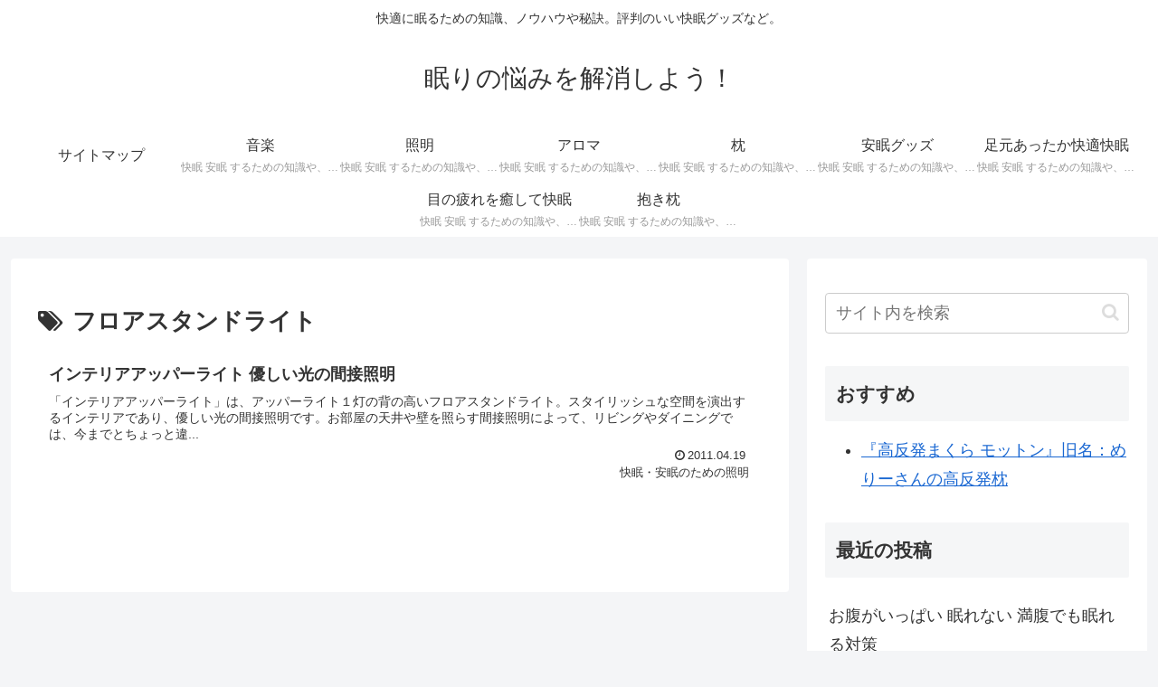

--- FILE ---
content_type: application/x-javascript
request_url: https://eating-c.info/analytics/thk_2/track.php?LT=0&RF=&UR=https%3A%2F%2Fsleep-guide.net%2Fimportant%2Farchives%2Ftag%2F%25E3%2583%2595%25E3%2583%25AD%25E3%2582%25A2%25E3%2582%25B9%25E3%2582%25BF%25E3%2583%25B3%25E3%2583%2589%25E3%2583%25A9%25E3%2582%25A4%25E3%2583%2588&TI=%E3%83%95%E3%83%AD%E3%82%A2%E3%82%B9%E3%82%BF%E3%83%B3%E3%83%89%E3%83%A9%E3%82%A4%E3%83%88%20%7C%20%E7%9C%A0%E3%82%8A%E3%81%AE%E6%82%A9%E3%81%BF%E3%82%92%E8%A7%A3%E6%B6%88%E3%81%97%E3%82%88%E3%81%86%EF%BC%81&SW=1280&SH=720&SC=24&CC=true&s=58
body_size: -172
content:
Table 'wahuu_9.thk_2log_202601' doesn't exist

--- FILE ---
content_type: application/x-javascript
request_url: https://eating-c.info/analytics/thk_2/script.php
body_size: 2019
content:
(function(){var win=window,doc=document,nav=navigator,loc=win.location,pnt=win.parent,pdoc=pnt.document,ploc=pnt.location,referer=(loc.href!=ploc.href)?pdoc.referrer:doc.referrer,requrl=loc.protocol+'//'+loc.host+loc.pathname+loc.search,cok=(nav.cookieEnabled)?true:false,ua=nav.userAgent.toLowerCase(),ver=(ua.match(/.+(?:on|me|rv|it|ra|ie)[\/: ]([\d.]+)/)||[])[1],saf=/^(?!.*chrome)(?=.*safari)(?!.*edge).*/.test(ua),opr=/opera/.test(ua),mie=/(msie|trident)/.test(ua)&&!opr,oie=mie&&parseInt(ver,10)<9?true:false,moz=/mozilla/.test(ua)&&!/(compatible|webkit)/.test(ua),ios=/(iphone|ipod|ipad)/.test(ua),aid=/android/.test(ua),mob=/mobile/.test(ua),trk=function(){var t=(new Date()).getTime();this.atime=t;return this;};trk.prototype={atime:null,type:{load:'0',clik:'1',bclk:'2',adse:'g'},ckr:'_THKclick',urt:'//eating-c.info/analytics/thk_2/track.php',gtl:function(){if(doc.getElementById('title')){var elmT=doc.getElementsByTagName('title')[0];return(mie)?elmT.innerHTML:elmT.firstChild.nodeValue;}
else{return doc.title;}},urg:function(url,ttl,referer,type){return this.urt+'?LT='+type+'&RF='+encodeURIComponent(referer)+'&UR='+encodeURIComponent(url)+'&TI='+encodeURIComponent(ttl)+'&SW='+screen.width+'&SH='+screen.height+'&SC='+screen.colorDepth+'&CC='+cok+'&s='+Math.floor(Math.random()*100);},snd:function(url,dom){if(dom){var ite=doc.getElementById('item');var bde=(ite)?ite:doc.getElementsByTagName('body').item(0);var nn=doc.createElement('script');nn.async=false;nn.defer=true;nn.src=url;bde.appendChild(nn);this.wat(0.4);}
else{if(oie){var nn=doc.createElement('div');nn.innerHTML='&nbsp;<script defer="defer" type="text/javascript" src="'+url+'" ></script>';doc.body.appendChild(nn);}
else{var nn=doc.createElement('script');nn.async=false;nn.defer=true;nn.type='text/javascript';nn.src=url;var s=doc.getElementsByTagName('script');var cc=s[s.length-1];cc.parentNode.insertBefore(nn,cc);}}
return this;},cct:function(e){var url=ttl=rel='';var tge=this.gge(e);var tgn=tge.nodeName.toLowerCase();var cck=function(url,rel,ckr){return(url&&url.match("^(https?:\/\/|ftp:\/\/|\/\/)")&&(!url.match(loc.host)||rel==ckr))?true:false;}
switch(tgn){case'a':url=tge.href;ttl=(mie)?tge.innerText:tge.textContent;rel=(typeof tge.rel!=="undefined")?tge.rel:'';if(cck(url,rel,this.ckr))this.snd(this.urg(url,ttl,requrl,this.type.clik),true);break;case'input':case'button':if(tge.type.toLowerCase()=='button'||tge.type.toLowerCase()=='submit'||tge.type.toLowerCase()=='image'){if(tge.value){url=requrl+'#'+tge.value;ttl='['+tge.value+'] ('+this.gtl()+')';}
else if(tge.id){url=requrl+'#'+tge.id;ttl='['+tge.id.toLowerCase()+'] ('+this.gtl()+')';}
else{url=requrl+'#'+tge.type;ttl='['+tge.type.toLowerCase()+'] ('+this.gtl()+')';}
this.snd(this.urg(url,ttl,requrl,this.type.bclk),true);}
break;default:if(typeof tge.parentNode.href!=="undefined"){url=tge.parentNode.href;ttl=(typeof tge.alt!=="undefined")?tge.alt:((oie)?tge.innerText:tge.firstChild.nodeValue);rel=(typeof tge.parentNode.rel!=="undefined")?tge.parentNode.rel:'';if(cck(url,rel,this.ckr))this.snd(this.urg(url,ttl,requrl,this.type.clik),true);}
break;}},ada:[],adi:[],ado:false,ade:null,igt:null,adt:function(){if(this.ado){for(var i=0;i<this.ada.length;i++){if(this.ada[i]==this.ade){var url=encodeURIComponent('Unit='+(i+1)+',Size='+this.ada[i].width+'x'+this.ada[i].height);this.snd(this.urg(url,url,requrl,this.type.adse),true);this.ado=false;break;}}}},ads:function(e){var ife=doc.getElementsByTagName('iframe');var findAd=false;for(var i=0;i<ife.length;i++){findAd=false;if(ife[i].src.indexOf('googlesyndication.com')>-1||ife[i].src.indexOf('googleads.g.doubleclick.net')>-1)findAd=true;if(ife[i].id&&ife[i].id.indexOf('aswift_')>-1&&ife[i].parentNode.tagName.toLowerCase()=='ins'&&typeof ife[i].parentNode.id!=="undefined"&&ife[i].parentNode.id.indexOf('aswift_')>-1)findAd=true;if(findAd){this.ada[this.ada.length]=ife[i];if(oie){this.aev('focus',trk.tfr.adf,ife[i]);this.aev('blur',trk.tfr.adb,ife[i]);this.aev('beforeunload',trk.tfr.adt,win);}
else{this.aev('mouseover',trk.tfr.adf,ife[i]);this.aev('mouseout',trk.tfr.adb,ife[i]);if(ios||aid||mob){this.aev('click',trk.tfr.adt,win);}
else if(opr){this.aev('unload',trk.tfr.adt,win);}
else{this.aev('beforeunload',trk.tfr.adt,win);}
this.aev('DOMContentLoaded',trk.tfr.adt,ife[i]);}}}},adf:function(e){this.ado=true;this.ade=this.gge(e);},adb:function(){this.ado=false;this.ade=null;},drd:function(c){if(oie){(function(){try{doc.documentElement.doScroll('left');}
catch(error){setTimeout(arguments.callee,0);return;}
c.apply(doc);})();}
else{if(doc.addEventListener){doc.addEventListener('DOMContentLoaded',c,false);}
else{win.attachEvent?win.attachEvent('onload',c):win.addEventListener('load',c,false);}}},aev:function(e,c,o){if((typeof o.nodeType!=="undefined"&&(o.nodeType===1||o.nodeType===9))||o===win){o.attachEvent?o.attachEvent('on'+e,c):o.addEventListener(e,c,false);}
return o;},gge:function(e){return win.event?win.event.srcElement:e.target;},wat:function(sec){var w=(new Date()).getTime()+(sec*1000);while(true){if((new Date()).getTime()>w)return;}},dtk:function(){this.snd(this.urg(requrl,this.gtl(),referer,this.type.load),false);if(mie){this.aev("click",trk.tfr.cct,doc);this.aev("contextmenu",trk.tfr.cct,doc);}
else{this.aev("click",trk.tfr.cct,doc);}
this.drd(trk.tfr.ads);return this;}}
trk.tfr={cct:function(e){__trk.cct(e);},adt:function(e){__trk.adt(e);},ads:function(e){__trk.ads(e);},adf:function(e){__trk.adf(e);},adb:function(e){__trk.adb(e);}}
win.__trk=new trk();__trk.dtk();})()